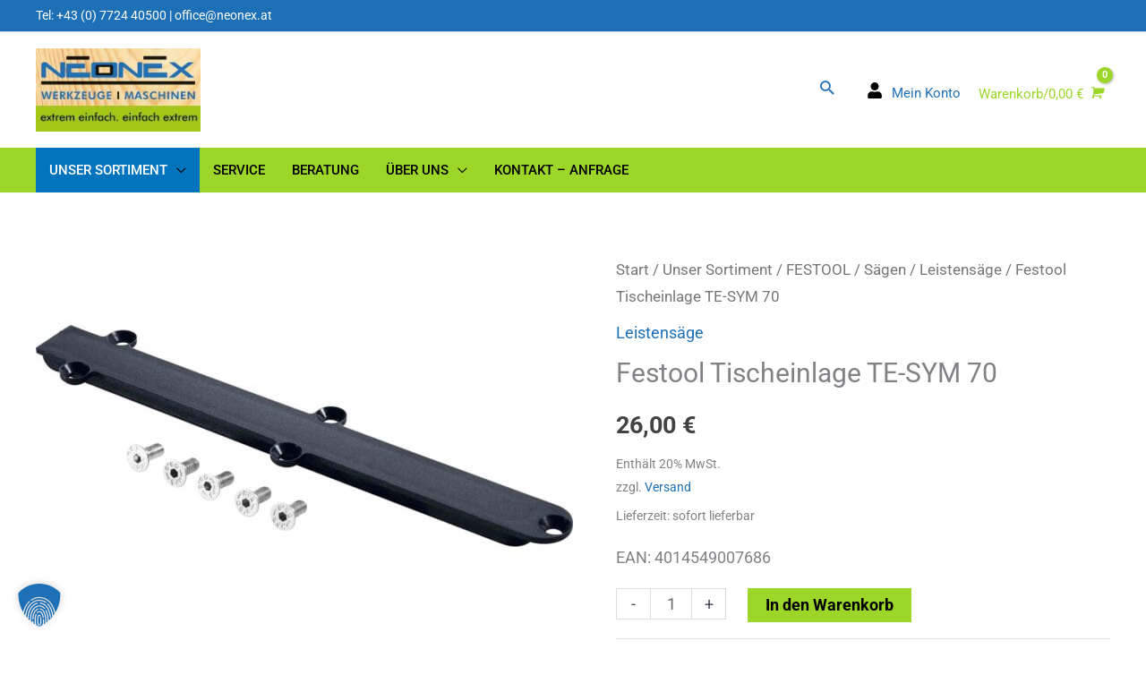

--- FILE ---
content_type: text/css
request_url: https://neonex.at/wp-content/themes/astra-neonex/style.css?ver=1.0.0
body_size: 1004
content:
/**
Theme Name: NEONEX
Author: MONOBUNT GmbH
Author URI: https://monobunt.at/
Description: Astra is the fastest, fully customizable & beautiful theme suitable for blogs, personal portfolios and business websites. It is very lightweight (less than 50KB on frontend) and offers unparalleled speed. Built with SEO in mind, Astra comes with schema.org code integrated so search engines will love your site. Astra offers plenty of sidebar options and widget areas giving you a full control for customizations. Furthermore, we have included special features and templates so feel free to choose any of your favorite page builder plugin to create pages flexibly. Some of the other features: # WooCommerce Ready # Responsive # Compatible with major plugins # Translation Ready # Extendible with premium addons # Regularly updated # Designed, Developed, Maintained & Supported by Brainstorm Force. Looking for a perfect base theme? Look no further. Astra is fast, fully customizable and beautiful theme!
Version: 1.0.0
License: GNU General Public License v2 or later
License URI: http://www.gnu.org/licenses/gpl-2.0.html
Text Domain: neonex
Template: astra
*/


#below_header-menu > li:nth-child(1) {background: #0274be; color: #ffffff;}
#below_header-menu > li:nth-child(1) > a:nth-child(1) > span:nth-child(1) {color: #ffffff;}
#below_header-menu > li:nth-child(1) > a:nth-child(1) > span:nth-child(2) {color: #ffffff;}
.ast-below-header-menu .sub-menu {width: 317px; line-height: 1.85}
.main-header-bar .widget .astra-widget-social-profiles-inner ul li a{font-size: 15px;margin-top: 11px;}
.main-header-bar .widget .astra-widget-social-profiles-inner ul li a .ast-widget-icon.user{margin-top: -6px;}
.ast-site-header-cart .ast-woo-header-cart-info-wrap {font-weight: 400;}
.ast-woo-header-cart-info-wrap {font-size: 15px;}
#text-8 {font-size: 16px;}
.woocommerce h2, .woocommerce-account h2 {font-size: 1.0rem; margin-bottom: 0.2em;}
.product-categories {font-size: 0.9em; line-height: 1.6;}
.widget-title {font-size: 1.0rem; margin-bottom: 0.2em;}
.textwidget {font-size: 0.9em; line-height: 1.6;}
.widget {margin: 0 0 1.0em 0;}
.ast-header-sections-navigation, .ast-above-header-menu-items, .ast-below-header-menu-items {font-size: 1.1rem;}
ol, ul {margin: 0 0 1.5em 3em;margin: 0 0 1.5em 0em;}
.ast-primary-menu-disabled.ast-mobile-header-inline .ast-masthead-custom-menu-items {text-align: left;}
.woocommerce-checkout #order_review #place_order {display: table;width: 100%;clear: both;float: none;margin-bottom: 32px;}
.woocommerce-checkout #order_review h3#order_review_heading{width: 100%;border: none;padding-left: 0;padding-right: 0;} 
.widget_shopping_cart_content p.jde_hint{padding: 0 16px;margin-top: 10px;}
.woocommerce-mini-cart__buttons .wc-forward, .woocommerce-mini-cart__buttons .wc-forward:hover{color: #000000!important;border-color: #9cd628!important;background-color: #9cd628!important;}
.woocommerce ul.products li.product a{text-transform:none!important}
ul.products{display:flex;flex-wrap:wrap;}
ul.products li.product{padding-bottom:38px!important;}
ul.products li.product .button{position:absolute;bottom:-10px;margin:0!important;}
.woocommerce div.product form.cart .button.single_add_to_cart_button{text-transform:none!important;}
.woocommerce-mini-cart__buttons .button, .button.wc-backward,.woocommerce-form-register__submit{text-transform:none!important;}
.ast-above-header-section {padding: 0px !important;}


@media (min-width: 901px) {
#text-10 {display: none;}
}

@media (max-width: 900px) {
#text-10 {display: inline-block;}
#text-6 {display: none;}
#astra-widget-social-profiles-3 .link {display: none;}
.ast-woo-mini-cart-wrapper {line-height: 1.6;}
.ast-header-break-point .ast-header-widget-area .widget {float: left;}
.astra-search-shortcode {padding: 0em !important;}
.ast-masthead-custom-menu-items {padding: 0 1em 0 0 !important;}
}

@media (min-width: 769px) {
.ast-footer-overlay {padding-top: 0.667em;padding-bottom: 0.667em; font-size: 13px;}
}

@media (max-width: 544px) {
.ast-above-header {padding-top: 0px;}
}

@media (max-width: 360px) {
.ast-header-break-point .site-branding img, .ast-header-break-point #masthead .site-logo-img .custom-logo-link img {max-width: 110px;}
}